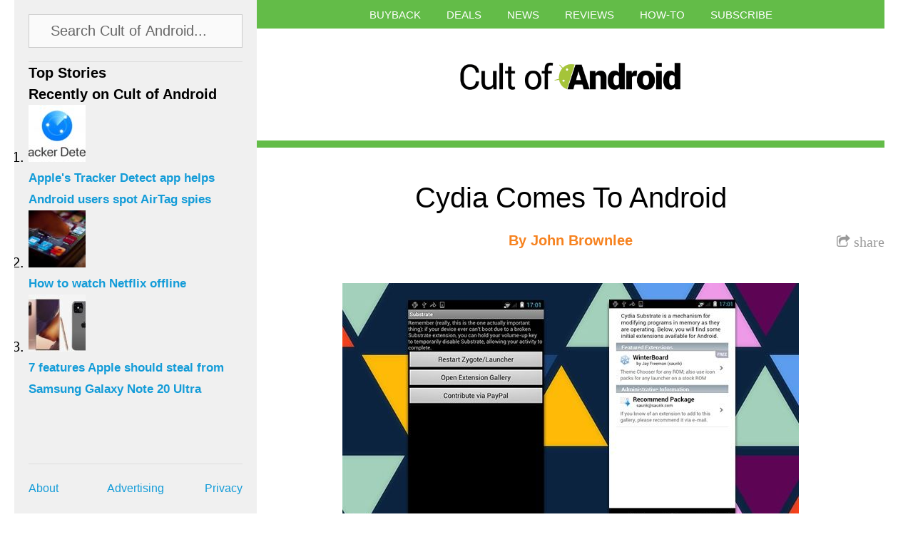

--- FILE ---
content_type: text/html; charset=UTF-8
request_url: https://www.cultofandroid.com/27505/cydia-comes-to-android/
body_size: 10810
content:
<!DOCTYPE html>
<html lang="en-US">
<head>
  <meta http-equiv="content-type" content="text/html; charset=utf-8">
  <meta name="viewport" content="initial-scale=1.0, maximum-scale=1.0, minimum-scale=1.0, user-scalable=yes, width=device-width">
  <title>Cult of Android - Cydia Comes To Android | Cult of Android</title>
  <meta name='robots' content='index, follow, max-image-preview:large, max-snippet:-1, max-video-preview:-1' />

	<!-- This site is optimized with the Yoast SEO plugin v26.7 - https://yoast.com/wordpress/plugins/seo/ -->
	<meta name="description" content="On iOS, Cydia is the premier way to load unsigned apps onto your jailbroken iPhone or iPad... but since Android supports side-loading, it has no place on" />
	<link rel="canonical" href="http://www.cultofandroid.com/27505/cydia-comes-to-android/" />
	<meta property="og:locale" content="en_US" />
	<meta property="og:type" content="article" />
	<meta property="og:title" content="Cydia Comes To Android | Cult of Android" />
	<meta property="og:description" content="On iOS, Cydia is the premier way to load unsigned apps onto your jailbroken iPhone or iPad... but since Android supports side-loading, it has no place on" />
	<meta property="og:url" content="http://www.cultofandroid.com/27505/cydia-comes-to-android/" />
	<meta property="og:site_name" content="Cult of Android" />
	<meta property="article:published_time" content="2013-05-14T20:11:42+00:00" />
	<meta property="article:modified_time" content="2014-03-27T19:11:51+00:00" />
	<meta property="og:image" content="https://cdn.cultofandroid.com/wp-content/uploads/2013/05/ku-xlarge.jpg" />
	<meta property="og:image:width" content="640" />
	<meta property="og:image:height" content="360" />
	<meta property="og:image:type" content="image/jpeg" />
	<meta name="author" content="John Brownlee" />
	<meta name="twitter:card" content="summary_large_image" />
	<meta name="twitter:creator" content="@cultofandroid" />
	<meta name="twitter:site" content="@cultofandroid" />
	<script type="application/ld+json" class="yoast-schema-graph">{"@context":"https://schema.org","@graph":[{"@type":"Article","@id":"http://www.cultofandroid.com/27505/cydia-comes-to-android/#article","isPartOf":{"@id":"http://www.cultofandroid.com/27505/cydia-comes-to-android/"},"author":{"name":"John Brownlee","@id":"https://www.cultofandroid.com/#/schema/person/49492536019cfe8759d0ed87e856ceb1"},"headline":"Cydia Comes To Android","datePublished":"2013-05-14T20:11:42+00:00","dateModified":"2014-03-27T19:11:51+00:00","mainEntityOfPage":{"@id":"http://www.cultofandroid.com/27505/cydia-comes-to-android/"},"wordCount":271,"commentCount":2,"image":{"@id":"http://www.cultofandroid.com/27505/cydia-comes-to-android/#primaryimage"},"thumbnailUrl":"https://cdn.cultofandroid.com/wp-content/uploads/2013/05/ku-xlarge.jpg","keywords":["Android","cydia","iOS","jailbreak"],"articleSection":["Android","News"],"inLanguage":"en-US","potentialAction":[{"@type":"CommentAction","name":"Comment","target":["http://www.cultofandroid.com/27505/cydia-comes-to-android/#respond"]}]},{"@type":"WebPage","@id":"http://www.cultofandroid.com/27505/cydia-comes-to-android/","url":"http://www.cultofandroid.com/27505/cydia-comes-to-android/","name":"Cydia Comes To Android | Cult of Android","isPartOf":{"@id":"https://www.cultofandroid.com/#website"},"primaryImageOfPage":{"@id":"http://www.cultofandroid.com/27505/cydia-comes-to-android/#primaryimage"},"image":{"@id":"http://www.cultofandroid.com/27505/cydia-comes-to-android/#primaryimage"},"thumbnailUrl":"https://cdn.cultofandroid.com/wp-content/uploads/2013/05/ku-xlarge.jpg","datePublished":"2013-05-14T20:11:42+00:00","dateModified":"2014-03-27T19:11:51+00:00","author":{"@id":"https://www.cultofandroid.com/#/schema/person/49492536019cfe8759d0ed87e856ceb1"},"description":"On iOS, Cydia is the premier way to load unsigned apps onto your jailbroken iPhone or iPad... but since Android supports side-loading, it has no place on","inLanguage":"en-US","potentialAction":[{"@type":"ReadAction","target":["http://www.cultofandroid.com/27505/cydia-comes-to-android/"]}]},{"@type":"ImageObject","inLanguage":"en-US","@id":"http://www.cultofandroid.com/27505/cydia-comes-to-android/#primaryimage","url":"https://cdn.cultofandroid.com/wp-content/uploads/2013/05/ku-xlarge.jpg","contentUrl":"https://cdn.cultofandroid.com/wp-content/uploads/2013/05/ku-xlarge.jpg","width":640,"height":360},{"@type":"WebSite","@id":"https://www.cultofandroid.com/#website","url":"https://www.cultofandroid.com/","name":"Cult of Android","description":"Breaking news for Android fans","potentialAction":[{"@type":"SearchAction","target":{"@type":"EntryPoint","urlTemplate":"https://www.cultofandroid.com/?s={search_term_string}"},"query-input":{"@type":"PropertyValueSpecification","valueRequired":true,"valueName":"search_term_string"}}],"inLanguage":"en-US"},{"@type":"Person","@id":"https://www.cultofandroid.com/#/schema/person/49492536019cfe8759d0ed87e856ceb1","name":"John Brownlee","image":{"@type":"ImageObject","inLanguage":"en-US","@id":"https://www.cultofandroid.com/#/schema/person/image/","url":"https://secure.gravatar.com/avatar/012638532e61cedd80a712a5cae0fe2e006ed375d763c475e6aa12c2fecb0b58?s=96&d=mm&r=g","contentUrl":"https://secure.gravatar.com/avatar/012638532e61cedd80a712a5cae0fe2e006ed375d763c475e6aa12c2fecb0b58?s=96&d=mm&r=g","caption":"John Brownlee"},"description":"John Brownlee is a contributing editor here at Cult of Android, as well as our sister site, Cult of Mac. He has written about a lot of things for a lot of different places, including Wired, Playboy, Boing Boing, Popular Mechanics, VentureBeat, Gizmodo, Kotaku, Lifehacker, AMC, Geek and the Consumerist. He lives in Somerville, Massachusetts with his charming inamorata and two tiny budgerigars punningly christened after Nabokov's most famous perverts. You can follow him here on Twitter.","url":"https://www.cultofandroid.com/author/john-brownlee/"}]}</script>
	<!-- / Yoast SEO plugin. -->


<link rel='dns-prefetch' href='//ajax.googleapis.com' />
<link rel='dns-prefetch' href='//netdna.bootstrapcdn.com' />
<link rel="alternate" type="application/rss+xml" title="Cult of Android &raquo; Cydia Comes To Android Comments Feed" href="https://www.cultofandroid.com/27505/cydia-comes-to-android/feed/" />
<link rel="alternate" title="oEmbed (JSON)" type="application/json+oembed" href="https://www.cultofandroid.com/wp-json/oembed/1.0/embed?url=https%3A%2F%2Fwww.cultofandroid.com%2F27505%2Fcydia-comes-to-android%2F" />
<link rel="alternate" title="oEmbed (XML)" type="text/xml+oembed" href="https://www.cultofandroid.com/wp-json/oembed/1.0/embed?url=https%3A%2F%2Fwww.cultofandroid.com%2F27505%2Fcydia-comes-to-android%2F&#038;format=xml" />
<style id='wp-img-auto-sizes-contain-inline-css' type='text/css'>
img:is([sizes=auto i],[sizes^="auto," i]){contain-intrinsic-size:3000px 1500px}
/*# sourceURL=wp-img-auto-sizes-contain-inline-css */
</style>
<style id='wp-block-library-inline-css' type='text/css'>
:root{--wp-block-synced-color:#7a00df;--wp-block-synced-color--rgb:122,0,223;--wp-bound-block-color:var(--wp-block-synced-color);--wp-editor-canvas-background:#ddd;--wp-admin-theme-color:#007cba;--wp-admin-theme-color--rgb:0,124,186;--wp-admin-theme-color-darker-10:#006ba1;--wp-admin-theme-color-darker-10--rgb:0,107,160.5;--wp-admin-theme-color-darker-20:#005a87;--wp-admin-theme-color-darker-20--rgb:0,90,135;--wp-admin-border-width-focus:2px}@media (min-resolution:192dpi){:root{--wp-admin-border-width-focus:1.5px}}.wp-element-button{cursor:pointer}:root .has-very-light-gray-background-color{background-color:#eee}:root .has-very-dark-gray-background-color{background-color:#313131}:root .has-very-light-gray-color{color:#eee}:root .has-very-dark-gray-color{color:#313131}:root .has-vivid-green-cyan-to-vivid-cyan-blue-gradient-background{background:linear-gradient(135deg,#00d084,#0693e3)}:root .has-purple-crush-gradient-background{background:linear-gradient(135deg,#34e2e4,#4721fb 50%,#ab1dfe)}:root .has-hazy-dawn-gradient-background{background:linear-gradient(135deg,#faaca8,#dad0ec)}:root .has-subdued-olive-gradient-background{background:linear-gradient(135deg,#fafae1,#67a671)}:root .has-atomic-cream-gradient-background{background:linear-gradient(135deg,#fdd79a,#004a59)}:root .has-nightshade-gradient-background{background:linear-gradient(135deg,#330968,#31cdcf)}:root .has-midnight-gradient-background{background:linear-gradient(135deg,#020381,#2874fc)}:root{--wp--preset--font-size--normal:16px;--wp--preset--font-size--huge:42px}.has-regular-font-size{font-size:1em}.has-larger-font-size{font-size:2.625em}.has-normal-font-size{font-size:var(--wp--preset--font-size--normal)}.has-huge-font-size{font-size:var(--wp--preset--font-size--huge)}.has-text-align-center{text-align:center}.has-text-align-left{text-align:left}.has-text-align-right{text-align:right}.has-fit-text{white-space:nowrap!important}#end-resizable-editor-section{display:none}.aligncenter{clear:both}.items-justified-left{justify-content:flex-start}.items-justified-center{justify-content:center}.items-justified-right{justify-content:flex-end}.items-justified-space-between{justify-content:space-between}.screen-reader-text{border:0;clip-path:inset(50%);height:1px;margin:-1px;overflow:hidden;padding:0;position:absolute;width:1px;word-wrap:normal!important}.screen-reader-text:focus{background-color:#ddd;clip-path:none;color:#444;display:block;font-size:1em;height:auto;left:5px;line-height:normal;padding:15px 23px 14px;text-decoration:none;top:5px;width:auto;z-index:100000}html :where(.has-border-color){border-style:solid}html :where([style*=border-top-color]){border-top-style:solid}html :where([style*=border-right-color]){border-right-style:solid}html :where([style*=border-bottom-color]){border-bottom-style:solid}html :where([style*=border-left-color]){border-left-style:solid}html :where([style*=border-width]){border-style:solid}html :where([style*=border-top-width]){border-top-style:solid}html :where([style*=border-right-width]){border-right-style:solid}html :where([style*=border-bottom-width]){border-bottom-style:solid}html :where([style*=border-left-width]){border-left-style:solid}html :where(img[class*=wp-image-]){height:auto;max-width:100%}:where(figure){margin:0 0 1em}html :where(.is-position-sticky){--wp-admin--admin-bar--position-offset:var(--wp-admin--admin-bar--height,0px)}@media screen and (max-width:600px){html :where(.is-position-sticky){--wp-admin--admin-bar--position-offset:0px}}

/*# sourceURL=wp-block-library-inline-css */
</style><style id='global-styles-inline-css' type='text/css'>
:root{--wp--preset--aspect-ratio--square: 1;--wp--preset--aspect-ratio--4-3: 4/3;--wp--preset--aspect-ratio--3-4: 3/4;--wp--preset--aspect-ratio--3-2: 3/2;--wp--preset--aspect-ratio--2-3: 2/3;--wp--preset--aspect-ratio--16-9: 16/9;--wp--preset--aspect-ratio--9-16: 9/16;--wp--preset--color--black: #000000;--wp--preset--color--cyan-bluish-gray: #abb8c3;--wp--preset--color--white: #ffffff;--wp--preset--color--pale-pink: #f78da7;--wp--preset--color--vivid-red: #cf2e2e;--wp--preset--color--luminous-vivid-orange: #ff6900;--wp--preset--color--luminous-vivid-amber: #fcb900;--wp--preset--color--light-green-cyan: #7bdcb5;--wp--preset--color--vivid-green-cyan: #00d084;--wp--preset--color--pale-cyan-blue: #8ed1fc;--wp--preset--color--vivid-cyan-blue: #0693e3;--wp--preset--color--vivid-purple: #9b51e0;--wp--preset--gradient--vivid-cyan-blue-to-vivid-purple: linear-gradient(135deg,rgb(6,147,227) 0%,rgb(155,81,224) 100%);--wp--preset--gradient--light-green-cyan-to-vivid-green-cyan: linear-gradient(135deg,rgb(122,220,180) 0%,rgb(0,208,130) 100%);--wp--preset--gradient--luminous-vivid-amber-to-luminous-vivid-orange: linear-gradient(135deg,rgb(252,185,0) 0%,rgb(255,105,0) 100%);--wp--preset--gradient--luminous-vivid-orange-to-vivid-red: linear-gradient(135deg,rgb(255,105,0) 0%,rgb(207,46,46) 100%);--wp--preset--gradient--very-light-gray-to-cyan-bluish-gray: linear-gradient(135deg,rgb(238,238,238) 0%,rgb(169,184,195) 100%);--wp--preset--gradient--cool-to-warm-spectrum: linear-gradient(135deg,rgb(74,234,220) 0%,rgb(151,120,209) 20%,rgb(207,42,186) 40%,rgb(238,44,130) 60%,rgb(251,105,98) 80%,rgb(254,248,76) 100%);--wp--preset--gradient--blush-light-purple: linear-gradient(135deg,rgb(255,206,236) 0%,rgb(152,150,240) 100%);--wp--preset--gradient--blush-bordeaux: linear-gradient(135deg,rgb(254,205,165) 0%,rgb(254,45,45) 50%,rgb(107,0,62) 100%);--wp--preset--gradient--luminous-dusk: linear-gradient(135deg,rgb(255,203,112) 0%,rgb(199,81,192) 50%,rgb(65,88,208) 100%);--wp--preset--gradient--pale-ocean: linear-gradient(135deg,rgb(255,245,203) 0%,rgb(182,227,212) 50%,rgb(51,167,181) 100%);--wp--preset--gradient--electric-grass: linear-gradient(135deg,rgb(202,248,128) 0%,rgb(113,206,126) 100%);--wp--preset--gradient--midnight: linear-gradient(135deg,rgb(2,3,129) 0%,rgb(40,116,252) 100%);--wp--preset--font-size--small: 13px;--wp--preset--font-size--medium: 20px;--wp--preset--font-size--large: 36px;--wp--preset--font-size--x-large: 42px;--wp--preset--spacing--20: 0.44rem;--wp--preset--spacing--30: 0.67rem;--wp--preset--spacing--40: 1rem;--wp--preset--spacing--50: 1.5rem;--wp--preset--spacing--60: 2.25rem;--wp--preset--spacing--70: 3.38rem;--wp--preset--spacing--80: 5.06rem;--wp--preset--shadow--natural: 6px 6px 9px rgba(0, 0, 0, 0.2);--wp--preset--shadow--deep: 12px 12px 50px rgba(0, 0, 0, 0.4);--wp--preset--shadow--sharp: 6px 6px 0px rgba(0, 0, 0, 0.2);--wp--preset--shadow--outlined: 6px 6px 0px -3px rgb(255, 255, 255), 6px 6px rgb(0, 0, 0);--wp--preset--shadow--crisp: 6px 6px 0px rgb(0, 0, 0);}:where(.is-layout-flex){gap: 0.5em;}:where(.is-layout-grid){gap: 0.5em;}body .is-layout-flex{display: flex;}.is-layout-flex{flex-wrap: wrap;align-items: center;}.is-layout-flex > :is(*, div){margin: 0;}body .is-layout-grid{display: grid;}.is-layout-grid > :is(*, div){margin: 0;}:where(.wp-block-columns.is-layout-flex){gap: 2em;}:where(.wp-block-columns.is-layout-grid){gap: 2em;}:where(.wp-block-post-template.is-layout-flex){gap: 1.25em;}:where(.wp-block-post-template.is-layout-grid){gap: 1.25em;}.has-black-color{color: var(--wp--preset--color--black) !important;}.has-cyan-bluish-gray-color{color: var(--wp--preset--color--cyan-bluish-gray) !important;}.has-white-color{color: var(--wp--preset--color--white) !important;}.has-pale-pink-color{color: var(--wp--preset--color--pale-pink) !important;}.has-vivid-red-color{color: var(--wp--preset--color--vivid-red) !important;}.has-luminous-vivid-orange-color{color: var(--wp--preset--color--luminous-vivid-orange) !important;}.has-luminous-vivid-amber-color{color: var(--wp--preset--color--luminous-vivid-amber) !important;}.has-light-green-cyan-color{color: var(--wp--preset--color--light-green-cyan) !important;}.has-vivid-green-cyan-color{color: var(--wp--preset--color--vivid-green-cyan) !important;}.has-pale-cyan-blue-color{color: var(--wp--preset--color--pale-cyan-blue) !important;}.has-vivid-cyan-blue-color{color: var(--wp--preset--color--vivid-cyan-blue) !important;}.has-vivid-purple-color{color: var(--wp--preset--color--vivid-purple) !important;}.has-black-background-color{background-color: var(--wp--preset--color--black) !important;}.has-cyan-bluish-gray-background-color{background-color: var(--wp--preset--color--cyan-bluish-gray) !important;}.has-white-background-color{background-color: var(--wp--preset--color--white) !important;}.has-pale-pink-background-color{background-color: var(--wp--preset--color--pale-pink) !important;}.has-vivid-red-background-color{background-color: var(--wp--preset--color--vivid-red) !important;}.has-luminous-vivid-orange-background-color{background-color: var(--wp--preset--color--luminous-vivid-orange) !important;}.has-luminous-vivid-amber-background-color{background-color: var(--wp--preset--color--luminous-vivid-amber) !important;}.has-light-green-cyan-background-color{background-color: var(--wp--preset--color--light-green-cyan) !important;}.has-vivid-green-cyan-background-color{background-color: var(--wp--preset--color--vivid-green-cyan) !important;}.has-pale-cyan-blue-background-color{background-color: var(--wp--preset--color--pale-cyan-blue) !important;}.has-vivid-cyan-blue-background-color{background-color: var(--wp--preset--color--vivid-cyan-blue) !important;}.has-vivid-purple-background-color{background-color: var(--wp--preset--color--vivid-purple) !important;}.has-black-border-color{border-color: var(--wp--preset--color--black) !important;}.has-cyan-bluish-gray-border-color{border-color: var(--wp--preset--color--cyan-bluish-gray) !important;}.has-white-border-color{border-color: var(--wp--preset--color--white) !important;}.has-pale-pink-border-color{border-color: var(--wp--preset--color--pale-pink) !important;}.has-vivid-red-border-color{border-color: var(--wp--preset--color--vivid-red) !important;}.has-luminous-vivid-orange-border-color{border-color: var(--wp--preset--color--luminous-vivid-orange) !important;}.has-luminous-vivid-amber-border-color{border-color: var(--wp--preset--color--luminous-vivid-amber) !important;}.has-light-green-cyan-border-color{border-color: var(--wp--preset--color--light-green-cyan) !important;}.has-vivid-green-cyan-border-color{border-color: var(--wp--preset--color--vivid-green-cyan) !important;}.has-pale-cyan-blue-border-color{border-color: var(--wp--preset--color--pale-cyan-blue) !important;}.has-vivid-cyan-blue-border-color{border-color: var(--wp--preset--color--vivid-cyan-blue) !important;}.has-vivid-purple-border-color{border-color: var(--wp--preset--color--vivid-purple) !important;}.has-vivid-cyan-blue-to-vivid-purple-gradient-background{background: var(--wp--preset--gradient--vivid-cyan-blue-to-vivid-purple) !important;}.has-light-green-cyan-to-vivid-green-cyan-gradient-background{background: var(--wp--preset--gradient--light-green-cyan-to-vivid-green-cyan) !important;}.has-luminous-vivid-amber-to-luminous-vivid-orange-gradient-background{background: var(--wp--preset--gradient--luminous-vivid-amber-to-luminous-vivid-orange) !important;}.has-luminous-vivid-orange-to-vivid-red-gradient-background{background: var(--wp--preset--gradient--luminous-vivid-orange-to-vivid-red) !important;}.has-very-light-gray-to-cyan-bluish-gray-gradient-background{background: var(--wp--preset--gradient--very-light-gray-to-cyan-bluish-gray) !important;}.has-cool-to-warm-spectrum-gradient-background{background: var(--wp--preset--gradient--cool-to-warm-spectrum) !important;}.has-blush-light-purple-gradient-background{background: var(--wp--preset--gradient--blush-light-purple) !important;}.has-blush-bordeaux-gradient-background{background: var(--wp--preset--gradient--blush-bordeaux) !important;}.has-luminous-dusk-gradient-background{background: var(--wp--preset--gradient--luminous-dusk) !important;}.has-pale-ocean-gradient-background{background: var(--wp--preset--gradient--pale-ocean) !important;}.has-electric-grass-gradient-background{background: var(--wp--preset--gradient--electric-grass) !important;}.has-midnight-gradient-background{background: var(--wp--preset--gradient--midnight) !important;}.has-small-font-size{font-size: var(--wp--preset--font-size--small) !important;}.has-medium-font-size{font-size: var(--wp--preset--font-size--medium) !important;}.has-large-font-size{font-size: var(--wp--preset--font-size--large) !important;}.has-x-large-font-size{font-size: var(--wp--preset--font-size--x-large) !important;}
/*# sourceURL=global-styles-inline-css */
</style>

<style id='classic-theme-styles-inline-css' type='text/css'>
/*! This file is auto-generated */
.wp-block-button__link{color:#fff;background-color:#32373c;border-radius:9999px;box-shadow:none;text-decoration:none;padding:calc(.667em + 2px) calc(1.333em + 2px);font-size:1.125em}.wp-block-file__button{background:#32373c;color:#fff;text-decoration:none}
/*# sourceURL=/wp-includes/css/classic-themes.min.css */
</style>
<link rel='stylesheet' id='toplytics-css' href='https://cdn.cultofandroid.com/wp-content/plugins/toplytics/components/../resources/frontend/css/toplytics-public.css?ver=1765872642' type='text/css' media='all' />
<link rel='stylesheet' id='style-css' href='https://cdn.cultofandroid.com/wp-content/themes/infinite-cult/style.css?ver=1765872644' type='text/css' media='all' />
<link rel='stylesheet' id='custom-css' href='https://cdn.cultofandroid.com/wp-content/themes/infinite-cult/custom.css?ver=1765872644' type='text/css' media='all' />
<link rel='stylesheet' id='font-awesome-css' href='https://netdna.bootstrapcdn.com/font-awesome/4.0.3/css/font-awesome.css' type='text/css' media='all' />
<link rel='stylesheet' id='jquery.lightbox.min.css-css' href='https://cdn.cultofandroid.com/wp-content/plugins/wp-jquery-lightbox/lightboxes/wp-jquery-lightbox/styles/lightbox.min.css?ver=1765872644' type='text/css' media='all' />
<link rel='stylesheet' id='jqlb-overrides-css' href='https://cdn.cultofandroid.com/wp-content/plugins/wp-jquery-lightbox/lightboxes/wp-jquery-lightbox/styles/overrides.css?ver=1765872644' type='text/css' media='all' />
<style id='jqlb-overrides-inline-css' type='text/css'>

			#outerImageContainer {
				box-shadow: 0 0 4px 2px rgba(0,0,0,.2);
			}
			#imageContainer{
				padding: 6px;
			}
			#imageDataContainer {
				box-shadow: none;
				z-index: auto;
			}
			#prevArrow,
			#nextArrow{
				background-color: rgba(255,255,255,.7;
				color: #000000;
			}
/*# sourceURL=jqlb-overrides-inline-css */
</style>
<script type="text/javascript" src="//ajax.googleapis.com/ajax/libs/jquery/1.10.2/jquery.min.js?ver=6.9" id="jquery-js"></script>
<link rel="https://api.w.org/" href="https://www.cultofandroid.com/wp-json/" /><link rel="alternate" title="JSON" type="application/json" href="https://www.cultofandroid.com/wp-json/wp/v2/posts/27505" /><meta name="generator" content="WordPress 6.9" />
<script type='text/javascript'>window.presslabs = {"home_url":"https:\/\/www.cultofandroid.com"}</script><script type='text/javascript'>
	(function () {
		var pl_beacon = document.createElement('script');
		pl_beacon.type = 'text/javascript';
		pl_beacon.async = true;
		var host = 'https://www.cultofandroid.com';
		if ('https:' == document.location.protocol) {
			host = host.replace('http://', 'https://');
		}
		pl_beacon.src = host + '/' + 'DdBubk23SZpp' + '.js?ts=' + Math.floor((Math.random() * 100000) + 1);
		var first_script_tag = document.getElementsByTagName('script')[0];
		first_script_tag.parentNode.insertBefore(pl_beacon, first_script_tag);
	})();
</script>
<style>
.post { border-top-color: #63bc48; }
body { background-color: #ffffff; }
</style>
<script>
	console.log('template_directory:/app/web/wp-content/themes/infinite-cult;'); // just for debug

	//
	// For Content infinte scroll
	//
	var content_k = 0;
	var content_posts = [];

	latest_posts_category_preffix = '';
	latest_posts_numberposts = 5;
	latest_posts_mpu_code = '';
</script><script type="application/javascript">
  var disqus_account='cultofandroid';
  var twitter_account='cultofandroid';
</script>
<!-- mediafed rss -->
<link rel="alternate" type="application/rss+xml" title="Cult of Android" href="//www.cultofandroid.com/feed/" class="norewrite" />
<link rel="alternate" type="application/atom+xml" title="Cult of Android (via atom)" href="//www.cultofandroid.com/feed/" class="norewrite" />
<!-- end of mediafed rss -->


<!-- WordPress template: single.php -->

		<style type="text/css" id="wp-custom-css">
			#search-panel { position: relative; } /* 2023-01-25: stop search overwriting next sec */		</style>
		</head>
<body class="wp-singular post-template-default single single-post postid-27505 single-format-standard wp-theme-infinite-cult">
  <div id="wrapper">
    <div id="masthead">
      <nav class="menu-top-menu-container"><ul id="menu-top-menu" class=""><li id="menu-item-78837" class="menu-item menu-item-type-custom menu-item-object-custom menu-item-78837"><a href="https://cultofandroid.myphonesunlimited.com/">Buyback</a></li>
<li id="menu-item-54862" class="menu-item menu-item-type-custom menu-item-object-custom menu-item-54862"><a href="https://deals.cultofandroid.com/">Deals</a></li>
<li id="menu-item-54942" class="menu-item menu-item-type-taxonomy menu-item-object-category current-post-ancestor current-menu-parent current-post-parent menu-item-54942"><a href="https://www.cultofandroid.com/category/news/">News</a></li>
<li id="menu-item-78838" class="menu-item menu-item-type-taxonomy menu-item-object-category menu-item-78838"><a href="https://www.cultofandroid.com/category/reviews/">Reviews</a></li>
<li id="menu-item-78839" class="menu-item menu-item-type-taxonomy menu-item-object-category menu-item-78839"><a href="https://www.cultofandroid.com/category/how-to/">How-To</a></li>
<li id="menu-item-54943" class="menu-item menu-item-type-custom menu-item-object-custom menu-item-has-children menu-item-54943"><a href="#">Subscribe</a>
<ul class="sub-menu">
	<li id="menu-item-54944" class="menu-item menu-item-type-custom menu-item-object-custom menu-item-54944"><a href="https://twitter.com/cultofandroid/">Twitter</a></li>
	<li id="menu-item-54945" class="menu-item menu-item-type-custom menu-item-object-custom menu-item-54945"><a href="https://www.facebook.com/pages/Cult-of-Android/107791746008716">Facebook</a></li>
	<li id="menu-item-54946" class="menu-item menu-item-type-custom menu-item-object-custom menu-item-54946"><a href="https://www.youtube.com/user/cultofandroidtv/">YouTube</a></li>
	<li id="menu-item-54947" class="menu-item menu-item-type-custom menu-item-object-custom menu-item-54947"><a href="https://www.cultofandroid.com/feed/">RSS</a></li>
</ul>
</li>
<li id="sidebar-toggle-c"><a id="sidebar-toggle" href="#"><i class="fa fa-bars fa-2x"></i></a></li></ul></nav>      <div id="logo">
        <a href="/"><img src="https://cdn.cultofandroid.com/wp-content/uploads/2014/03/cropped-cult-of-android-logo.png"></a>
      </div><!-- #logo -->

      
      </div><!-- #masthead -->
	<div id="content-wrapper">
		
										
<!-- WordPress template part: content.php -->
<div class="article-wrapper " id="article-wrapper-27505">

<div class="post" id="post-27505">
	<div class="header" data-thumb-url="https://cdn.cultofandroid.com/wp-content/uploads/2013/05/ku-xlarge-80x80.jpg" data-mpu-url="https://cdn.cultofandroid.com/wp-content/themes/infinite-cult/images/i-mpu.jpg">
					<h2 data-permalink="https://www.cultofandroid.com/27505/cydia-comes-to-android/">Cydia Comes To Android</h2>
			</div><!-- .header -->

	<div class="subtitle"></div>


	<div class="share"><a href="#" onclick="return false;"><i class="fa fa-share-square-o"><span> share</span></i></a>
		<div class="share-container" id="share-container-27505"></div><!-- .share-container -->
	</div><!-- .share -->

	<div class="author"><h3>By <a href="https://www.cultofandroid.com/author/john-brownlee/" title="Posts by John Brownlee" rel="author">John Brownlee</a></h3></div><!-- .author -->
    <div class="edit"><h3></h3></div><!-- .edit -->


	<!-- the_content -->

<p><a href="https://www.cultofandroid.com/27505/cydia-comes-to-android/ku-xlarge/" rel="attachment wp-att-27506"><img fetchpriority="high" decoding="async" src="https://cdn.cultofandroid.com/wp-content/uploads/2013/05/ku-xlarge.jpg" alt="ku-xlarge" width="640" height="360" class="alignnone size-full wp-image-27506" srcset="https://cdn.cultofandroid.com/wp-content/uploads/2013/05/ku-xlarge.jpg 640w, https://cdn.cultofandroid.com/wp-content/uploads/2013/05/ku-xlarge-300x168.jpg 300w" sizes="(max-width: 640px) 100vw, 640px" /></a></p>
<p>On iOS, Cydia is the premier way to load unsigned apps onto your jailbroken iPhone or iPad&#8230; but since Android supports side-loading, it has no place on Google&#8217;s operating system, right?</p>
<p>Wrong, apparently. Today, the devs behind Cydia and Mobile Substrate have announced that Cydia is coming to Android. But it won&#8217;t be quite what you think.</p>
<p><span id="more-27505"></span></p>
<p>Lifehacker <a href="https://lifehacker.com/cydia-substrate-brings-winterboard-other-tweaks-to-and-505775528">explains</a>:</p>
<blockquote><p>So, what does that actually mean? Well, Cydia Substrate is a platform for modifying a device without actually having the source code. Technically, the Android community has the source for stock Android, but owners of devices from HTC or Samsung have certain elements that are not open source (and, in fact, neither are Google&#8217;s own apps). Cydia Substrate allows tweakers to customize those things without flashing entirely new ROMs.</p>
<p>This is accomplished with what are known as &#8220;substrate extensions.&#8221; By itself, Cydia Substrate doesn&#8217;t actually do anything from the user&#8217;s perspective—it&#8217;s more of a tool for developers. However, it means we may see some new kinds of tweaks for Android, especially ones coming over from iOS—in fact, the only extension that&#8217;s available in the Cydia Substrate app itself is Winterboard, the tool that iOS users have been using to customize their devices for a while. More tweaks and tools will likely arrive in the coming months.</p></blockquote>
<p>Pretty incredible, actually. To get Cydia Substrate on your Android device, you&#8217;ll need to root your device, and this is all highly experimental. But if Cydia on Android can accomplish half of what it&#8217;s accomplished on iOS, we expect great things.</p>
<ul class='credits'>
<li><span class='clCat'>Source</span><span class='clCite'><a href='https://play.google.com/store/apps/details?id=com.saurik.substrate'>Google Play</a></span></li>
<li><span class='clCat'>Via</span><span class='clCite'><a href='https://lifehacker.com/cydia-substrate-brings-winterboard-other-tweaks-to-and-505775528'>Lifehacker</a></span></li>
</ul>
<p><!-- .credits --></p>

<!-- end of the_content -->

</div><!-- .post #post-27505 -->

<div class="post-footer" id="post-footer-27505">

	<div class="meta">
		<p>Posted on May 14, 2013&nbsp;in&nbsp;<a href='https://www.cultofandroid.com/category/android/'>Android</a> / <a href='https://www.cultofandroid.com/category/news/'>News</a>&nbsp;</p>
	</div><!-- .meta -->

			<div class="comments">
			<div id='disqus_thread'></div>
			<script type='text/javascript'>

/* JN: we've deacked the Disqus comment plug but the loader is hard-coded here, so bin

				var disqus_shortname = disqus_account;
				var disqus_identifier = '27505';
				var disqus_url = 'https://www.cultofandroid.com/27505/cydia-comes-to-android/';
				var disqus_title = 'Cydia Comes To Android';
				var disqus_lang = 'en';

				(function() {

					var dsq = document.createElement('script');
					dsq.type = 'text/javascript';
					dsq.async = true;
					dsq.src = '//' + disqus_shortname + '.disqus.com/embed.js';

					(  document.getElementsByTagName('head')[0]
					|| document.getElementsByTagName('body')[0]).appendChild(dsq);

				})();
*/
			</script><noscript>Please enable JavaScript to view the <a href='https://disqus.com/?ref_noscript'>comments powered by Disqus.</a></noscript>
		</div><!-- .comments -->
	
</div><!-- .post-footer #post-footer-27505 -->

<!-- Start Sidebar MPU -->
<div class="mpu">

<script type="text/javascript">google_ad_client="ca-pub-9143176852125522";google_ad_slot="4487354972";google_ad_width=300;google_ad_height=250;</script><script type="text/javascript" src="http://pagead2.googlesyndication.com/pagead/show_ads.js"></script></div>
<!-- End Sidebar MPU -->

</div><!-- .article-wrapper #article-wrapper-27505 -->

			
			</div><!-- #content-wrapper -->


<div id="sidebar"><div class="panel">			<div id="search-panel">
				<div id="search-container">
					<form method="get" id="search-form" action="https://www.cultofandroid.com" name="search-form">
	<input class="search-box" type="text" value="Search Cult of Android..." name="s" id="s" onclick="(this.value='')">
</form>

				</div>
			</div>
		</div><div class="panel"><h4>Top Stories</h4></div><div class="panel"><h4>Recently on Cult of Android</h4>			<ol>
									<li id="story-84239">
						<a href="https://www.cultofandroid.com/84239/apples-tracker-detect-app-helps-android-users-spot-airtag-spies/">
							<img width="80" height="80" src="https://cdn.cultofandroid.com/wp-content/uploads/2021/12/Apple-Tracker-Detect-80x80.jpg" class="attachment-thumbnail size-thumbnail wp-post-image" alt="" decoding="async" loading="lazy" />							<h5>Apple's Tracker Detect app helps Android users spot AirTag spies</h5>
						</a>
					</li>
									<li id="story-80908">
						<a href="https://www.cultofandroid.com/80908/you-can-finally-play-netflix-offline-using-its-ios-or-android-app/">
							<img width="80" height="80" src="https://cdn.cultofandroid.com/wp-content/uploads/2021/05/7417451300_7ffb3dcaa2_o-3-80x80.jpg" class="attachment-thumbnail size-thumbnail wp-post-image" alt="" decoding="async" loading="lazy" />							<h5>How to watch Netflix offline</h5>
						</a>
					</li>
									<li id="story-84182">
						<a href="https://www.cultofandroid.com/84182/7-features-apple-should-steal-from-samsung-galaxy-note-20-ultra/">
							<img width="80" height="80" src="https://cdn.cultofandroid.com/wp-content/uploads/2020/08/F06ED452-1128-4381-826D-E80B648AB31B-80x80.jpeg" class="attachment-thumbnail size-thumbnail wp-post-image" alt="" decoding="async" loading="lazy" />							<h5>7 features Apple should steal from Samsung Galaxy Note 20 Ultra</h5>
						</a>
					</li>
							</ol>
		</div><div class="widget_text panel"><div class="textwidget custom-html-widget"><!-- Start Sidebar Menu -->
<div id="sidebar-footer">
<ul>

<li class="al"><a href="/about/">About</a></li>

<li class="ac"><a href="/advertising-with-cultofandroid-com/">Advertising</a></li>

<li class="ar"><a href="/privacy-policy/">Privacy</a></li>

</ul>
</div>
<!-- End Sidebar Menu --></div></div></div>

	</div><!-- #wrapper -->

	<script type="speculationrules">
{"prefetch":[{"source":"document","where":{"and":[{"href_matches":"/*"},{"not":{"href_matches":["/wp-*.php","/wp-admin/*","/wp-content/uploads/*","/wp-content/*","/wp-content/plugins/*","/wp-content/themes/infinite-cult/*","/*\\?(.+)"]}},{"not":{"selector_matches":"a[rel~=\"nofollow\"]"}},{"not":{"selector_matches":".no-prefetch, .no-prefetch a"}}]},"eagerness":"conservative"}]}
</script>
<script type="text/javascript" src="https://cdn.cultofandroid.com/wp-content/themes/infinite-cult/js/infinitescroll/jquery.infinitescroll.js?ver=1765872644" id="jquery-infinitescroll-js"></script>
<script type="text/javascript" src="https://cdn.cultofandroid.com/wp-content/themes/infinite-cult/js/infinitescroll/behaviors/local.js?ver=1765872644" id="local-js"></script>
<script type="text/javascript" src="https://cdn.cultofandroid.com/wp-content/themes/infinite-cult/js/cultofmac.js?ver=1765872644" id="cultofmac-js"></script>
<script type="text/javascript" src="https://cdn.cultofandroid.com/wp-content/plugins/wp-jquery-lightbox/lightboxes/wp-jquery-lightbox/vendor/jquery.touchwipe.min.js?ver=1765872644" id="wp-jquery-lightbox-swipe-js"></script>
<script type="text/javascript" src="https://cdn.cultofandroid.com/wp-content/plugins/wp-jquery-lightbox/inc/purify.min.js?ver=1765872644" id="wp-jquery-lightbox-purify-js"></script>
<script type="text/javascript" src="https://cdn.cultofandroid.com/wp-content/plugins/wp-jquery-lightbox/lightboxes/wp-jquery-lightbox/vendor/panzoom.min.js?ver=1765872644" id="wp-jquery-lightbox-panzoom-js"></script>
<script type="text/javascript" id="wp-jquery-lightbox-js-extra">
/* <![CDATA[ */
var JQLBSettings = {"showTitle":"1","useAltForTitle":"1","showCaption":"0","showNumbers":"0","fitToScreen":"1","resizeSpeed":"400","showDownload":"","navbarOnTop":"","marginSize":"0","mobileMarginSize":"20","slideshowSpeed":"4000","allowPinchZoom":"1","borderSize":"6","borderColor":"#fff","overlayColor":"#fff","overlayOpacity":"0.7","newNavStyle":"1","fixedNav":"1","showInfoBar":"0","prevLinkTitle":"previous image","nextLinkTitle":"next image","closeTitle":"close image gallery","image":"Image ","of":" of ","download":"Download","pause":"(Pause Slideshow)","play":"(Play Slideshow)"};
//# sourceURL=wp-jquery-lightbox-js-extra
/* ]]> */
</script>
<script type="text/javascript" src="https://cdn.cultofandroid.com/wp-content/plugins/wp-jquery-lightbox/lightboxes/wp-jquery-lightbox/jquery.lightbox.js?ver=1765872644" id="wp-jquery-lightbox-js"></script>

</body>
</html>
